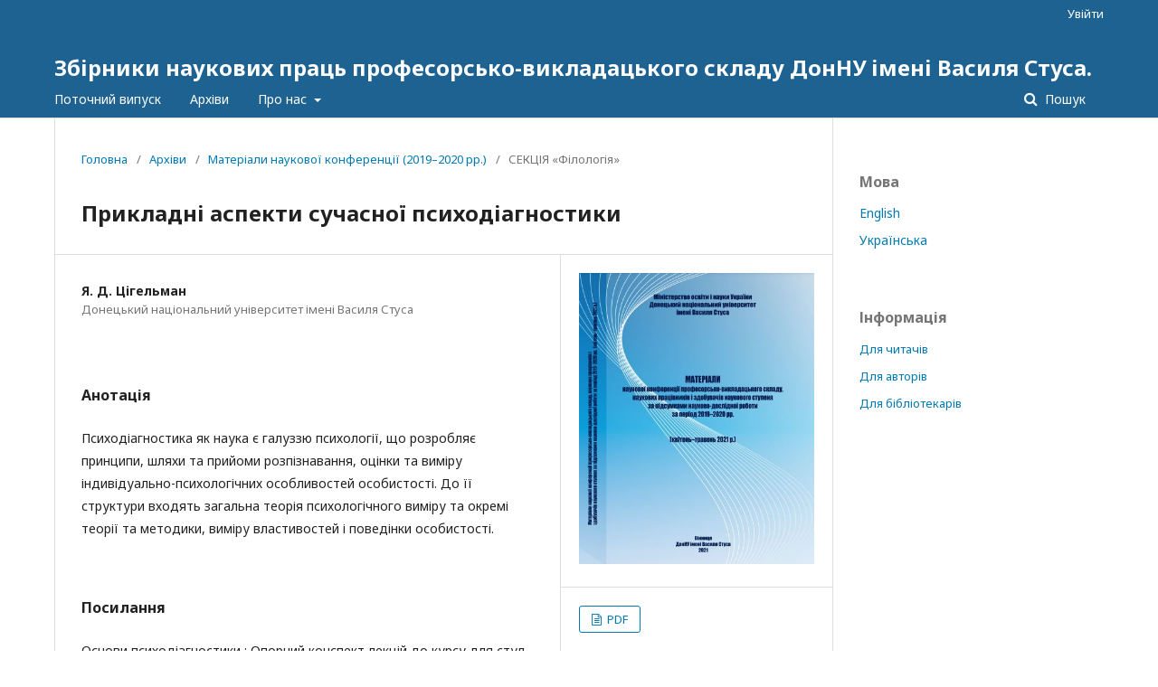

--- FILE ---
content_type: text/html; charset=utf-8
request_url: https://jpvs.donnu.edu.ua/article/view/10308
body_size: 4216
content:
	<!DOCTYPE html>
<html lang="uk-UA" xml:lang="uk-UA">
<head>
	<meta charset="utf-8">
	<meta name="viewport" content="width=device-width, initial-scale=1.0">
	<title>
		Прикладні аспекти сучасної психодіагностики
							| Збірники наукових праць професорсько-викладацького складу ДонНУ імені Василя Стуса.
			</title>

	
<meta name="generator" content="Open Journal Systems 3.2.1.1">
<meta name="gs_meta_revision" content="1.1"/>
<meta name="citation_journal_title" content="Збірники наукових праць професорсько-викладацького складу ДонНУ імені Василя Стуса."/>
<meta name="citation_journal_abbrev" content="pvs"/>
<meta name="citation_author" content="Я. Д.  Цігельман"/>
<meta name="citation_author_institution" content="Донецький національний університет імені Василя Стуса"/>
<meta name="citation_title" content="Прикладні аспекти сучасної психодіагностики"/>
<meta name="citation_language" content="uk"/>
<meta name="citation_date" content="2021/06/24"/>
<meta name="citation_firstpage" content="147"/>
<meta name="citation_lastpage" content="148"/>
<meta name="citation_abstract_html_url" content="https://jpvs.donnu.edu.ua/article/view/10308"/>
<meta name="citation_reference" content="Основи психодіагностики : Опорний конспект лекцій до курсу для студ. 2 курсу напряму «Соціальна педагогіка» освітньо-кваліфікаційного рівня «бакалавр» / Харк. держ. акад. культури ; уклад. : А. М. Большакова. Х., 2012. 57 с."/>
<meta name="citation_reference" content="Скребець В. О. Основи психодіагностики: Навч. посіб. для студ. вищ. навч. закл. К.: Слово, 2003. 192 с."/>
<meta name="citation_reference" content="Чала Ю. М., Шахрайчук А. М. Психодіагностика: навчальний посібник. Харків: НТУ «ХПІ», 2018. 246 с."/>
<link rel="schema.DC" href="http://purl.org/dc/elements/1.1/" />
<meta name="DC.Creator.PersonalName" content="Я. Д.  Цігельман"/>
<meta name="DC.Date.created" scheme="ISO8601" content="2021-06-24"/>
<meta name="DC.Date.dateSubmitted" scheme="ISO8601" content="2021-06-24"/>
<meta name="DC.Date.issued" scheme="ISO8601" content="2021-06-22"/>
<meta name="DC.Date.modified" scheme="ISO8601" content="2021-06-24"/>
<meta name="DC.Description" xml:lang="en" content=""/>
<meta name="DC.Description" xml:lang="ru" content=""/>
<meta name="DC.Description" xml:lang="uk" content="Психодіагностика як наука є галуззю психології, що розробляє принципи, шляхи та прийоми розпізнавання, оцінки та виміру індивідуально-психологічних особливостей особистості. До її структури входять загальна теорія психологічного виміру та окремі теорії та методики, виміру властивостей і поведінки особистості."/>
<meta name="DC.Format" scheme="IMT" content="application/octet-stream"/>
<meta name="DC.Identifier" content="10308"/>
<meta name="DC.Identifier.pageNumber" content="147-148"/>
<meta name="DC.Identifier.URI" content="https://jpvs.donnu.edu.ua/article/view/10308"/>
<meta name="DC.Language" scheme="ISO639-1" content="uk"/>
<meta name="DC.Rights" content="Авторське право (c) 2021 "/>
<meta name="DC.Rights" content=""/>
<meta name="DC.Source" content="Збірники наукових праць професорсько-викладацького складу ДонНУ імені Василя Стуса."/>
<meta name="DC.Source.URI" content="https://jpvs.donnu.edu.ua/"/>
<meta name="DC.Title" content="Прикладні аспекти сучасної психодіагностики"/>
<meta name="DC.Type" content="Text.Serial.Journal"/>
<meta name="DC.Type.articleType" content="СЕКЦІЯ «Філологія»"/>
	<link rel="stylesheet" href="https://jpvs.donnu.edu.ua/$$$call$$$/page/page/css?name=stylesheet" type="text/css" /><link rel="stylesheet" href="//fonts.googleapis.com/css?family=Noto+Sans:400,400italic,700,700italic" type="text/css" /><link rel="stylesheet" href="https://cdnjs.cloudflare.com/ajax/libs/font-awesome/4.7.0/css/font-awesome.css?v=3.2.1.1" type="text/css" /><link rel="stylesheet" href="https://jpvs.donnu.edu.ua/public/site/styleSheet.css?v=3.2.1.1" type="text/css" />
</head>
<body class="pkp_page_article pkp_op_view" dir="ltr">

	<div class="pkp_structure_page">

				<header class="pkp_structure_head" id="headerNavigationContainer" role="banner">
						 <nav class="cmp_skip_to_content" aria-label="##navigation.skip.description##">
	<a href="#pkp_content_main">Перейти до головного</a>
	<a href="#siteNav">Перейти в головне навігаційне меню</a>
		<a href="#pkp_content_footer">Перейти на нижній колонтитул сайту</a>
</nav>

			<div class="pkp_head_wrapper">

				<div class="pkp_site_name_wrapper">
					<button class="pkp_site_nav_toggle">
						<span>Open Menu</span>
					</button>
										<div class="pkp_site_name">
																<a href="						https://jpvs.donnu.edu.ua/index
					" class="is_text">Збірники наукових праць професорсько-викладацького складу ДонНУ імені Василя Стуса.</a>
										</div>
				</div>

				
				<nav class="pkp_site_nav_menu" aria-label="Навігація сайту">
					<a id="siteNav"></a>
					<div class="pkp_navigation_primary_row">
						<div class="pkp_navigation_primary_wrapper">
																				<ul id="navigationPrimary" class="pkp_navigation_primary pkp_nav_list">
								<li class="">
				<a href="https://jpvs.donnu.edu.ua/issue/current">
					Поточний випуск
				</a>
							</li>
								<li class="">
				<a href="https://jpvs.donnu.edu.ua/issue/archive">
					Архіви
				</a>
							</li>
															<li class="">
				<a href="https://jpvs.donnu.edu.ua/about">
					Про нас
				</a>
									<ul>
																					<li class="">
									<a href="https://jpvs.donnu.edu.ua/about">
										Про журнал
									</a>
								</li>
																												<li class="">
									<a href="https://jpvs.donnu.edu.ua/about/submissions">
										Подання
									</a>
								</li>
																												<li class="">
									<a href="https://jpvs.donnu.edu.ua/about/editorialTeam">
										Редакційний штат
									</a>
								</li>
																												<li class="">
									<a href="https://jpvs.donnu.edu.ua/about/privacy">
										Заява про конфіденційність
									</a>
								</li>
																												<li class="">
									<a href="https://jpvs.donnu.edu.ua/about/contact">
										Контактна інформація
									</a>
								</li>
																		</ul>
							</li>
			</ul>

				

																								
	<form class="pkp_search pkp_search_desktop" action="https://jpvs.donnu.edu.ua/search/search" method="get" role="search" aria-label="Пошук статей">
		<input type="hidden" name="csrfToken" value="42779123105598cfef478b994dd0bd34">
				
			<input name="query" value="" type="text" aria-label="Пошуковий запит">
		

		<button type="submit">
			Пошук
		</button>
		<div class="search_controls" aria-hidden="true">
			<a href="https://jpvs.donnu.edu.ua/search/search" class="headerSearchPrompt search_prompt" aria-hidden="true">
				Пошук
			</a>
			<a href="#" class="search_cancel headerSearchCancel" aria-hidden="true"></a>
			<span class="search_loading" aria-hidden="true"></span>
		</div>
	</form>
													</div>
					</div>
					<div class="pkp_navigation_user_wrapper" id="navigationUserWrapper">
							<ul id="navigationUser" class="pkp_navigation_user pkp_nav_list">
															<li class="profile">
				<a href="https://jpvs.donnu.edu.ua/login">
					Увійти
				</a>
							</li>
										</ul>

					</div>
																		
	<form class="pkp_search pkp_search_mobile" action="https://jpvs.donnu.edu.ua/search/search" method="get" role="search" aria-label="Пошук статей">
		<input type="hidden" name="csrfToken" value="42779123105598cfef478b994dd0bd34">
				
			<input name="query" value="" type="text" aria-label="Пошуковий запит">
		

		<button type="submit">
			Пошук
		</button>
		<div class="search_controls" aria-hidden="true">
			<a href="https://jpvs.donnu.edu.ua/search/search" class="headerSearchPrompt search_prompt" aria-hidden="true">
				Пошук
			</a>
			<a href="#" class="search_cancel headerSearchCancel" aria-hidden="true"></a>
			<span class="search_loading" aria-hidden="true"></span>
		</div>
	</form>
									</nav>
			</div><!-- .pkp_head_wrapper -->
		</header><!-- .pkp_structure_head -->

						<div class="pkp_structure_content has_sidebar">
			<div class="pkp_structure_main" role="main">
				<a id="pkp_content_main"></a>

<div class="page page_article">
			<nav class="cmp_breadcrumbs" role="navigation" aria-label="Ви тут:">
	<ol>
		<li>
			<a href="https://jpvs.donnu.edu.ua/index">
				Головна
			</a>
			<span class="separator">/</span>
		</li>
		<li>
			<a href="https://jpvs.donnu.edu.ua/issue/archive">
				Архіви
			</a>
			<span class="separator">/</span>
		</li>
					<li>
				<a href="https://jpvs.donnu.edu.ua/issue/view/370">
					Матеріали наукової конференції (2019–2020 рр.)
				</a>
				<span class="separator">/</span>
			</li>
				<li class="current" aria-current="page">
			<span aria-current="page">
									СЕКЦІЯ «Філологія»
							</span>
		</li>
	</ol>
</nav>
	
		<article class="obj_article_details">

		
	<h1 class="page_title">
		Прикладні аспекти сучасної психодіагностики
	</h1>

	
	<div class="row">
		<div class="main_entry">

							<section class="item authors">
					<h2 class="pkp_screen_reader">Автор(и)</h2>
					<ul class="authors">
											<li>
							<span class="name">
								Я. Д.  Цігельман
							</span>
															<span class="affiliation">
									Донецький національний університет імені Василя Стуса
								</span>
																				</li>
										</ul>
				</section>
			
						
						
										<section class="item abstract">
					<h2 class="label">Анотація</h2>
					<p>Психодіагностика як наука є галуззю психології, що розробляє принципи, шляхи та прийоми розпізнавання, оцінки та виміру індивідуально-психологічних особливостей особистості. До її структури входять загальна теорія психологічного виміру та окремі теорії та методики, виміру властивостей і поведінки особистості.</p>
				</section>
			
			

																			
										<section class="item references">
					<h2 class="label">
						Посилання
					</h2>
					<div class="value">
																					<p>Основи психодіагностики : Опорний конспект лекцій до курсу для студ. 2 курсу напряму «Соціальна педагогіка» освітньо-кваліфікаційного рівня «бакалавр» / Харк. держ. акад. культури ; уклад. : А. М. Большакова. Х., 2012. 57 с. </p>
															<p>Скребець В. О. Основи психодіагностики: Навч. посіб. для студ. вищ. навч. закл. К.: Слово, 2003. 192 с. </p>
															<p>Чала Ю. М., Шахрайчук А. М. Психодіагностика: навчальний посібник. Харків: НТУ «ХПІ», 2018. 246 с. </p>
																		</div>
				</section>
			
		</div><!-- .main_entry -->

		<div class="entry_details">

										<div class="item cover_image">
					<div class="sub_item">
													<a href="https://jpvs.donnu.edu.ua/issue/view/370">
								<img src="https://jpvs.donnu.edu.ua/public/journals/21/cover_issue_370_uk_UA.jpg" alt="">
							</a>
											</div>
				</div>
			
										<div class="item galleys">
					<h2 class="pkp_screen_reader">
						##submission.downloads##
					</h2>
					<ul class="value galleys_links">
													<li>
								
	
							

<a class="obj_galley_link file" href="https://jpvs.donnu.edu.ua/article/view/10308/10219">

		
	PDF

	</a>
							</li>
											</ul>
				</div>
						
						<div class="item published">
				<section class="sub_item">
					<h2 class="label">
						Опубліковано
					</h2>
					<div class="value">
																			<span>2021-06-24</span>
																	</div>
				</section>
							</div>
			
						
										<div class="item issue">

											<section class="sub_item">
							<h2 class="label">
								Номер
							</h2>
							<div class="value">
								<a class="title" href="https://jpvs.donnu.edu.ua/issue/view/370">
									Матеріали наукової конференції (2019–2020 рр.)
								</a>
							</div>
						</section>
					
											<section class="sub_item">
							<h2 class="label">
								Розділ
							</h2>
							<div class="value">
								СЕКЦІЯ «Філологія»
							</div>
						</section>
									</div>
			<span class="__dimensions_badge_embed__" style="padding: 20px;" data-doi="" data-style="large_rectangle"></span><script async src="https://badge.dimensions.ai/badge.js" charset="utf-8"></script>
						
						
			

		</div><!-- .entry_details -->
	</div><!-- .row -->

</article>

	

</div><!-- .page -->

	</div><!-- pkp_structure_main -->

									<div class="pkp_structure_sidebar left" role="complementary" aria-label="Бічна панель">
				<div class="pkp_block block_language">
	<h2 class="title">
		Мова
	</h2>

	<div class="content">
		<ul>
							<li class="locale_en_US" lang="en-US">
					<a href="https://jpvs.donnu.edu.ua/user/setLocale/en_US?source=%2Farticle%2Fview%2F10308">
						English
					</a>
				</li>
							<li class="locale_uk_UA current" lang="uk-UA">
					<a href="https://jpvs.donnu.edu.ua/user/setLocale/uk_UA?source=%2Farticle%2Fview%2F10308">
						Українська
					</a>
				</li>
					</ul>
	</div>
</div><!-- .block_language -->
<div class="pkp_block block_information">
	<h2 class="title">Інформація</h2>
	<div class="content">
		<ul>
							<li>
					<a href="https://jpvs.donnu.edu.ua/information/readers">
						Для читачів
					</a>
				</li>
										<li>
					<a href="https://jpvs.donnu.edu.ua/information/authors">
						Для авторів
					</a>
				</li>
										<li>
					<a href="https://jpvs.donnu.edu.ua/information/librarians">
						Для бібліотекарів
					</a>
				</li>
					</ul>
	</div>
</div>

			</div><!-- pkp_sidebar.left -->
			</div><!-- pkp_structure_content -->

<div class="pkp_structure_footer_wrapper" role="contentinfo">
	<a id="pkp_content_footer"></a>

	<div class="pkp_structure_footer">

		
		<div class="pkp_brand_footer" role="complementary">
			<a href="https://jpvs.donnu.edu.ua/about/aboutThisPublishingSystem">
				<img alt="Про цю видавничу систему" src="https://jpvs.donnu.edu.ua/templates/images/ojs_brand.png">
			</a>
		</div>
	</div>
</div><!-- pkp_structure_footer_wrapper -->

</div><!-- pkp_structure_page -->

<script src="//ajax.googleapis.com/ajax/libs/jquery/3.3.1/jquery.min.js?v=3.2.1.1" type="text/javascript"></script><script src="//ajax.googleapis.com/ajax/libs/jqueryui/1.12.0/jquery-ui.min.js?v=3.2.1.1" type="text/javascript"></script><script src="https://jpvs.donnu.edu.ua/lib/pkp/js/lib/jquery/plugins/jquery.tag-it.js?v=3.2.1.1" type="text/javascript"></script><script src="https://jpvs.donnu.edu.ua/plugins/themes/default/js/lib/popper/popper.js?v=3.2.1.1" type="text/javascript"></script><script src="https://jpvs.donnu.edu.ua/plugins/themes/default/js/lib/bootstrap/util.js?v=3.2.1.1" type="text/javascript"></script><script src="https://jpvs.donnu.edu.ua/plugins/themes/default/js/lib/bootstrap/dropdown.js?v=3.2.1.1" type="text/javascript"></script><script src="https://jpvs.donnu.edu.ua/plugins/themes/default/js/main.js?v=3.2.1.1" type="text/javascript"></script>


</body>
</html>


--- FILE ---
content_type: text/css
request_url: https://jpvs.donnu.edu.ua/public/site/styleSheet.css?v=3.2.1.1
body_size: 132
content:

.pkp_brand_footer {
        display: none;
}
.pkp_structure_footer_wrapper {
    background:#1e6292;
    color: #fff;
}

#forgot-password {
    display: none;
}